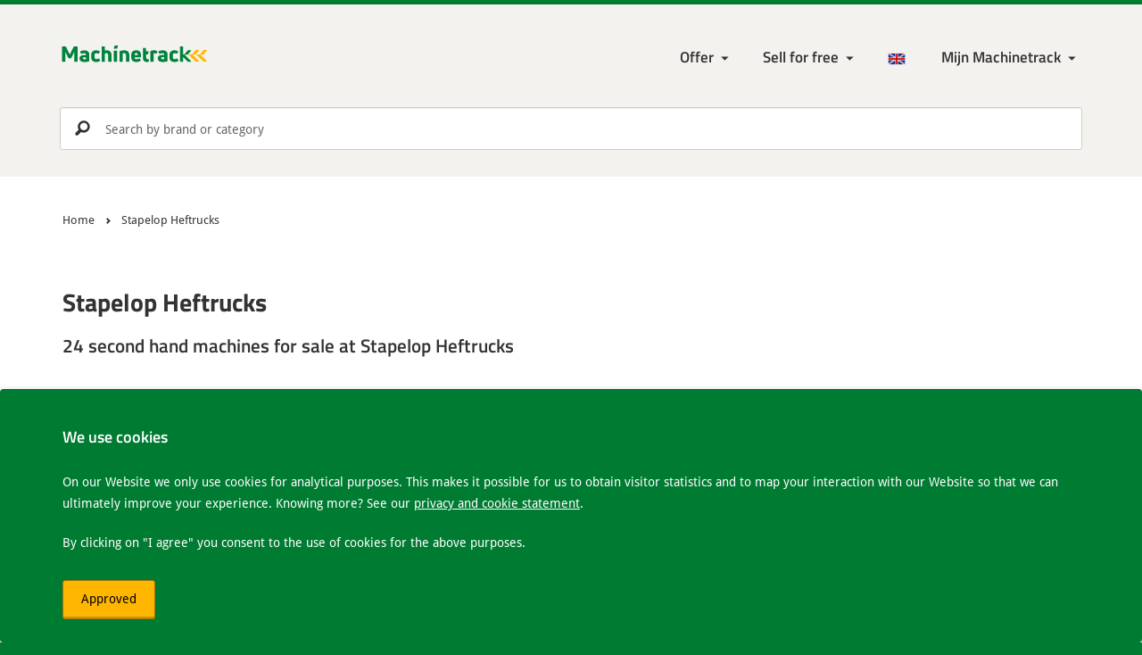

--- FILE ---
content_type: text/html; charset=UTF-8
request_url: https://www.machinetrack.eu/en/seller/stapelop-heftrucks
body_size: 13685
content:

<!DOCTYPE html>
<html lang="en-GB">
<head>

    <meta http-equiv="Content-Type" content="text/html; charset=UTF-8">

    <meta http-equiv="X-UA-Compatible" content="IE=edge">
    <meta name="viewport" content="width=device-width, initial-scale=1.0">

    <title>            Stapelop Heftrucks
     | Machinetrack</title>

    <meta http-equiv="content-language" content="en-GB" />

    <link rel="alternate" href="https://www.machinetrack.nl/nl/verkoper/stapelop-heftrucks" hreflang="nl-NL" />
    <link rel="alternate" href="https://www.machinetrack.be/nl/verkoper/stapelop-heftrucks" hreflang="nl-BE" />
    <link rel="alternate" href="https://www.machinetrack.co.uk/en/seller/stapelop-heftrucks" hreflang="en-GB" />
    <link rel="alternate" href="https://www.machinetrack.de/de/verkaufer/stapelop-heftrucks" hreflang="de-DE" />
    <link rel="alternate" href="https://www.machinetrack.eu/en/seller/stapelop-heftrucks" hreflang="x-default" />

    <link rel="canonical" href="https://www.machinetrack.eu/en/seller/stapelop-heftrucks" />

    <meta name="description" lang="en-GB" content="            Stapelop Heftrucks from Lettele in netherlands sells second-hand machines via the largest (free) machine marketplace.
    " />
    <meta name="keywords" lang="en-GB" content="" />
    <meta name="robots" content="index,follow" />

    <meta property="og:title" content="            Stapelop Heftrucks
    ">
    <meta property="og:site_name" content="Machinetrack">
    <meta property="og:url" content="https://www.machinetrack.eu/en/seller/stapelop-heftrucks">
    <meta property="og:description" content="            Stapelop Heftrucks from Lettele in netherlands sells second-hand machines via the largest (free) machine marketplace.
    ">
    <meta property="og:type" content="product.group">
    <meta property="og:image" content="http://www.machinetrack.eu/bundles/mtrmtcore/img/icon/maskable_icon.png?v=1.39">

    <meta name="mobile-web-app-capable" content="yes">
    <meta name="application-name" content="Machinetrack">
    <meta name="msapplication-tap-highlight" content="no">
    <meta name="apple-mobile-web-app-capable" content="yes">
    <meta name="apple-mobile-web-app-status-bar-style" content="black">
    <meta name="apple-mobile-web-app-title" content="Machinetrack">

    <meta name="theme-color" content="#00833e">

            <link rel="shortcut icon" href="/bundles/mtrmtcore/img/favicon.ico?v=1.39">

        <link rel="stylesheet" href="/bundles/mtrmtcore/css/base.min.css?v=1.39" />

        <link rel="manifest" href="/manifest.json">
        <link rel="apple-touch-icon" sizes="120x120" href="/bundles/mtrmtcore/img/icon/apple-touch-icon.png?v=1.39">
        <link rel="icon" type="image/png" sizes="32x32" href="/bundles/mtrmtcore/img/icon/favicon-32x32.png?v=1.39">
        <link rel="icon" type="image/png" sizes="16x16" href="/bundles/mtrmtcore/img/icon/favicon-16x16.png?v=1.39">
        <link rel="mask-icon" href="/bundles/mtrmtcore/img/icon/safari-pinned-tab.svg?v=1.39" color="#00833e">
    
</head>

<!-- Google tag (gtag.js) -->
<script async src="https://www.googletagmanager.com/gtag/js?id=G-VPG483MQFJ"></script>
<script>
    window.dataLayer = window.dataLayer || [];
    function gtag(){dataLayer.push(arguments);}
    gtag('js', new Date());

    gtag('config', 'G-VPG483MQFJ');
</script>

<body>

<!--[if lt IE 8]>
<p class="browserupgrade">You are using an <strong>outdated</strong> browser. Please <a href="http://browsehappy.com/">upgrade your browser</a> to improve your experience.</p>
<![endif]-->

<header>

    <div class="container">

        <!-- Start navigation -->
        <nav class="navbar" role="navigation">

            <div class="navbar-header">
                <a class="logo" href="/en">
                    <img src="/bundles/mtrmtcore/img/logo/machinetrack_logo-min.svg?v=1.39" alt="Machinetrack" />
                </a>
            </div>

            <div class="navbar-nav">

                <div class="navbar-menu">

                    <ul class="navbar-menu--main">

                        <li class="close" data-icon="i" aria-label="Close"></li>

                        <li class="login-link">
                            <a href="/en/login">Inloggen</a>
                        </li>

                        
                            <li class="dropdown menu-large"><a href="#" class="dropdown-toggle" data-toggle="dropdown">Offer</a>
                                <ul class="dropdown-menu megamenu">
                                    <li>
                                        <ul id="maincat">
                                                                                            <li>
                                                    <a href="#" id="1" name="/en/used/construction-machinery" onclick="return false;" class="mainLink">
                                                        Construction machinery <small>16588</small>
                                                    </a>
                                                </li>
                                                                                            <li>
                                                    <a href="#" id="2" name="/en/used/agricultural-machinery" onclick="return false;" class="mainLink">
                                                        Agricultural machinery <small>10362</small>
                                                    </a>
                                                </li>
                                                                                            <li>
                                                    <a href="#" id="3" name="/en/used/transport" onclick="return false;" class="mainLink">
                                                        Transport <small>25166</small>
                                                    </a>
                                                </li>
                                                                                            <li>
                                                    <a href="#" id="4" name="/en/used/internal-logistics" onclick="return false;" class="mainLink">
                                                        Internal logistics <small>7626</small>
                                                    </a>
                                                </li>
                                                                                            <li>
                                                    <a href="#" id="5" name="/en/used/garden-park-forestry" onclick="return false;" class="mainLink">
                                                        Garden, Park &amp; Forestry <small>4887</small>
                                                    </a>
                                                </li>
                                                                                            <li>
                                                    <a href="#" id="583" name="/en/used/attachments" onclick="return false;" class="mainLink">
                                                        Attachments <small>8149</small>
                                                    </a>
                                                </li>
                                                                                            <li>
                                                    <a href="#" id="584" name="/en/used/parts" onclick="return false;" class="mainLink">
                                                        Parts <small>35378</small>
                                                    </a>
                                                </li>
                                                                                            <li>
                                                    <a href="#" id="84" name="/en/used/metalworking-machinery" onclick="return false;" class="mainLink">
                                                        Metalworking machinery <small>338</small>
                                                    </a>
                                                </li>
                                                                                            <li>
                                                    <a href="#" id="86" name="/en/used/woodworking" onclick="return false;" class="mainLink">
                                                        Woodworking <small>341</small>
                                                    </a>
                                                </li>
                                                                                            <li>
                                                    <a href="#" id="6" name="/en/used/remaining" onclick="return false;" class="mainLink">
                                                        Remaining <small>5437</small>
                                                    </a>
                                                </li>
                                                                                    </ul>
                                    </li>
                                    <li>
                                        <ul id="subcat"></ul>
                                    </li>
                                </ul>
                            </li>

                            <li class="dropdown"><a href="/en/advertise" class="dropdown-toggle" data-toggle="dropdown" aria-haspopup="true" aria-expanded="false">Sell for free</a>
                                <ul class="dropdown-menu">
                                    <li><a href=/en/advertise>Advertise on Machinetrack</a></li>
                                    <li><a href="/en/advertise/subscribe">Subscribe</a></li>
                                    <li><a href=/en/advertise/import-stock>Import inventory</a></li>
                                    <li><a href=/en/advertise/export-stock>Export inventory</a></li>
                                    <li><a href="/en/advertise/export-to-marktplaats">Export to Marktplaats.nl</a></li>
                                    <li><a href="/en/advertise/export-to-own-website">Export to your own website</a></li>
                                    <li><a href="/en/advertise/new-own-website">New own website</a></li>
                                </ul>
                            </li>

                        
                        
                            <li class="language-menu dropdown"><a href="/en"><img src="/bundles/mtrmtcore/img/flags/EN.png?v=1.39" alt="en" /></a>
                                <ul class="dropdown-menu language-menu-list">
                                    <li><a href="/nl/verkoper/stapelop-heftrucks"><img src="/bundles/mtrmtcore/img/flags/NL.png?v=1.39" class="flags" alt="nl" /> Nederlands</a></li>                                                                        <li><a href="/de/verkaufer/stapelop-heftrucks"><img src="/bundles/mtrmtcore/img/flags/DE.png?v=1.39" class="flags" alt="de" /> Deutsch</a></li>                                </ul>
                            </li>

                            <li class="account-login dropdown">

                                <a href="/en/login" class="dropdown-toggle" data-toggle="dropdown" aria-haspopup="true" aria-expanded="false" aria-label="My Machinetrack Machinetrack"></a>

                                <ul class="dropdown-menu">
                                    <li>
                                        <div class="dropdown-login">

                                            <form action="/en/login" method="post" novalidate="novalidate">

                                                <div class="form-group">
                                                    <label for="username" class="control-label">Username or email address:</label>
                                                    <input type="text" id="username" name="_username" class="form-control" placeholder="Username or email address" />
                                                </div>

                                                <div class="form-group">
                                                    <label for="password" class="control-label">Password:</label>
                                                    <input type="password" id="password" name="_password" class="form-control" placeholder="Password" />
                                                    <a href="/en/login/password-forgotten">Forgot Password</a>
                                                </div>

                                                <div class="form-group">
                                                    <div class="checkbox checkbox-inline">
                                                        <input type="checkbox" id="remember" name="remember" value="1">
                                                        <label for="remember">Remember login details</label>
                                                    </div>
                                                </div>

                                                <div class="form-group">
                                                    <button type="submit" id="logintype_save" class="btn btn-primary">Login</button>
                                                </div>

                                            </form>

                                        </div>

                                    </li>
                                    <li><a href="/en/advertise/subscribe">Request account</a></li>
                                </ul>
                            </li>

                        
                        
                    </ul>

                    <ul class="navbar-menu--generic">

                        <li class="favorite-menu hide">
                            <a href="/en/favorites" class="favorite-link active" data-icon="頩" data-count="0" title="Bewaar"></a>
                        </li>

                    </ul>

                    <a href="#" role="button" class="btn btn-warning btn-menu" title="Menu"></a>

                </div>

            </div>

        </nav>
        <!-- End navigation -->
    </div>

    
    
    
                <div class="search_container ">

        <div class="navbar-search">
            <form role="search" onclick="return false;">
                <input type="search" id="searchInput" name="search" class="form-control" aria-label="Search by brand or category" placeholder="Search by brand or category" autocomplete="off">
                <input type="submit" id="searchBtn" value="p">
            </form>
        </div>

        <button type="button" class="close" data-icon="i" aria-label="Close"></button>

        <div class="search-results"></div>
    
</div>

</header>

<main>

    
    <!-- Start breadcrumbs -->
    <section class="page-breadcrumb">

        <div class="container">

            <div class="breadcrumb">
                <div class="container">

                    <ul itemscope="" itemtype="http://schema.org/BreadcrumbList">

                        <li itemprop="itemListElement" itemscope itemtype="http://schema.org/ListItem">
                            <a itemprop="item" href="/en">
                                <span itemprop="name">Home</span>
                            </a>
                            <meta itemprop="position" content="1" />
                        </li>

                                                
                            <li itemprop="itemListElement" itemscope itemtype="http://schema.org/ListItem">
                                <a itemprop="item" href="/en/seller/stapelop-heftrucks">
                                    <span itemprop="name">Stapelop Heftrucks</span>
                                </a>
                                <meta itemprop="position" content="2" />
                            </li>

                                                    
                    </ul>

                </div>
            </div>

        </div>

    </section>
    <!-- End breadcrumbs -->


    <section class="row">

        <div class="container">

            


            <div class="col-md-12">

                
                <h1>Stapelop Heftrucks</h1>
                                    <h2>24 second hand machines for sale at Stapelop Heftrucks</h2>
                
                <div class="active-filters filterBtn">

                    
                    
                    
                    
                    
                    
                    
                    
                    
                    
                    
                    
                    
                    
                </div>
            </div>
        </div>

    </section>

    <section class="machine-list gray-background">

        <div class="container">

            <aside class="col-md-3">

                <button type="button" class="close" data-icon="i" aria-label="Close"></button>

                
                    <div class="dealer-address hidden-md-down">
                        <h3>Contact information</h3>
                        <address>
                            <span>Bathmenseweg 2</span>
                            <span>7434PV Lettele</span>
                                                        <span><img class="img-load" data-src="/bundles/mtrmtcore/img/flags/NL.png?v=1.39" alt="nl"/> Netherlands</span>
                            <br>
                            <ul>
                                <li itemprop="telephone"><a href="#" onclick="showTel(2452); return false;" data-icon="x" id="ShowPhoneNumber">+316107... view</a></li>                                                                                                                            </ul>
                        </address>
                    </div>

                
                
                                    <div id="brandFilter">
                        <label class="h3">Brand</label>
                        <div id="brandFilterPanel">
                            <div class="brandFilterResult">
                                                                                                                                                                                                                                                                                                                                                                                                                                                                                                                                                                                                                                                                                                                                                                                                                                                                                                                
                                                                                                    
                                                                                    <div class="checkbox">
                                                <input type="checkbox" id="brand53">
                                                <label for="brand53">Still</label><small class="cat-amount">4</small>
                                            </div>
                                                                                                                        
                                                                                                        
                                                                                    <div class="checkbox">
                                                <input type="checkbox" id="brand50">
                                                <label for="brand50">Linde</label><small class="cat-amount">3</small>
                                            </div>
                                                                                                                        
                                                                                                        
                                                                                    <div class="checkbox">
                                                <input type="checkbox" id="brand659">
                                                <label for="brand659">BT</label><small class="cat-amount">2</small>
                                            </div>
                                                                                                                        
                                                                                                        
                                                                                    <div class="checkbox">
                                                <input type="checkbox" id="brand74">
                                                <label for="brand74">Jungheinrich</label><small class="cat-amount">2</small>
                                            </div>
                                                                                                                        
                                                                                                        
                                                                                    <div class="checkbox">
                                                <input type="checkbox" id="brand725">
                                                <label for="brand725">Atlet</label><small class="cat-amount">1</small>
                                            </div>
                                                                                                                        
                                                                                                        
                                                                                    <div class="checkbox">
                                                <input type="checkbox" id="brand5">
                                                <label for="brand5">Caterpillar</label><small class="cat-amount">1</small>
                                            </div>
                                                                                                                        
                                                                                                        
                                                                                    <div class="checkbox">
                                                <input type="checkbox" id="brand261">
                                                <label for="brand261">Clark</label><small class="cat-amount">1</small>
                                            </div>
                                                                                                                        
                                                                                                        
                                                                                    <div class="checkbox">
                                                <input type="checkbox" id="brand723">
                                                <label for="brand723">Heli</label><small class="cat-amount">1</small>
                                            </div>
                                                                                                                            <button class="more-link">More</button>
                                            <div id="brandMoreResult" style="display: none;">
                                                                                
                                                                                                        
                                                                                    <div class="checkbox">
                                                <input type="checkbox" id="brand422">
                                                <label for="brand422">Mitsubishi</label><small class="cat-amount">1</small>
                                            </div>
                                                                                                                        
                                                                                                        
                                                                                    <div class="checkbox">
                                                <input type="checkbox" id="brand730">
                                                <label for="brand730">Rocla</label><small class="cat-amount">1</small>
                                            </div>
                                                                                                                        
                                                                                                        
                                                                                    <div class="checkbox">
                                                <input type="checkbox" id="brand250">
                                                <label for="brand250">Toyota</label><small class="cat-amount">1</small>
                                            </div>
                                                                                                                        
                                                                                                        
                                                                                    <div class="checkbox">
                                                <input type="checkbox" id="brand52">
                                                <label for="brand52">Yale</label><small class="cat-amount">1</small>
                                            </div>
                                                                                                                        
                                                                                                                                            <a class="less-link">Less</a>
                                    </div>
                                                            </div>
                        </div>
                    </div>
                
                
                
                <div class="filterBtn">

                    <div id="priceFilter" style="display: block;">
                        <label class="h3">Price: <span class="priceFilterResult"></span></label>
                        <div id="priceFilterSlider" class="noUi-target noUi-ltr noUi-horizontal"></div>
                    </div>

                    <div id="yearFilter" style="display: block;">
                        <label class="h3">Construction year: <span class="yearFilterResult"></span></label>
                        <div id="yearFilterSlider" class="noUi-target noUi-ltr noUi-horizontal"></div>
                    </div>

                    <div id="hoursFilter" style="display: block;">
                        <label class="h3">Workinghours: <span class="hoursFilterResult"></span></label>
                        <div id="hoursFilterSlider" class="noUi-target noUi-ltr noUi-horizontal"></div>
                    </div>

                    <div id="mileageFilter" style="display: block;">
                        <label class="h3">Mileage: <span class="mileageFilterResult"></span></label>
                        <div id="mileageFilterSlider" class="noUi-target noUi-ltr noUi-horizontal"></div>
                    </div>

                    <div id="weightFilter" style="display: block;">
                        <label class="h3">Weight: <span class="weightFilterResult"></span></label>
                        <div id="weightFilterSlider" class="noUi-target noUi-ltr noUi-horizontal"></div>
                    </div>

                    <div id="optionsFilter" style="display: block;">
                        <label class="h3">Options</label>
                        <div id="optionsFilterPanel">
                            <div class="optionsFilterResult"></div>
                        </div>
                        <div id="optionsSliderPanel">
                            <div class="optionsSliderResult"></div>
                        </div>
                    </div>

                    <div id="conditionFilter" style="display: block;">
                        <label class="h3">Condition</label>
                        <div id="conditionFilterPanel">
                            <div class="conditionFilterResult"></div>
                        </div>
                    </div>

                    <div id="countryFilter" style="display: block;">
                        <label class="h3">Country</label>
                        <div id="countryFilterPanel">
                            <div class="countryFilterResult"></div>
                        </div>
                    </div>

                </div>

            </aside>

            <div class="col-md-9 search-head">

                <button class="btn btn-warning btn-filter">Filter</button>

                
                                                                                    
                                                                                                    
                <div class="results">
                    <p>1 - 24 from 24 Results</p>
                </div>

                <div class="sort">
                    <label for="sortBy">Sort by</label>

                    <select id="sortBy" class="form-control">
                        <option value="position-desc">Relevance</option>
                        <option value="price-asc"">Price (low to high)</option>
                        <option value="price-desc"">Price (high to low)</option>
                        <option value="year-desc"">Year (new to old)</option>
                        <option value="year-asc"">Year (old to new)</option>
                        <option value="hours-asc"">Workinghours (low to high)</option>
                        <option value="hours-desc"">Workinghours (high to low)</option>
                        <option value="title-asc"">Title (A-Z)</option>
                        <option value="title-desc"">Title (Z-A)</option>
                        <option value="country-asc"">Country (A-Z)</option>
                        <option value="country-desc"">Country (Z-A)</option>
                    </select>

                </div>

                <!-- RESULTS -->
                <table class="table table-condensed" id="adList">

                    <tbody>

                        
                            <tr>
                                <td>

                                    <div class="row row-eq-height adList">

                                        
                                        <div class="col-sm-3 adImg">
                                            <a href="/en/2725467/internal-logistics/pallettrucks/stand-on-pallettrucks/yale-stapelaar-443-cm-met-slechts-43-uur-0035">
                                                                                                    <img data-src="https://media.machinetrack.nl/19545/image/medium/17688121851392.jpg" class="img-responsive img-load" alt="yale-stapelaar-443-cm-met-slechts-43-uur-0035">
                                                                                            </a>
                                        </div>

                                        <div class="col-sm-7 data">

                                            <div class="col-sm-12 dataInfo">
                                                <a href="/en/2725467/internal-logistics/pallettrucks/stand-on-pallettrucks/yale-stapelaar-443-cm-met-slechts-43-uur-0035"><h3>Yale Stapelaar 443 cm met slechts 43 uur!  (0035)</h3></a>

                                                                                                                                                                                                                                                                                                <p>2022</p>
                                                                                                    <span class="data-displayed-since">1 month ago</span>
                                                
                                            </div>

                                            <div class="col-sm-12 dataPrice">
                                                <span>
                                                                                                            &#8364;                                                        3.950
                                                                                                    </span>
                                            </div>

                                        </div>

                                        <div class="col-sm-4 dealer">

                                            <div class="col-sm-12 dealerInfo ">
                                                                                                    <h3><a href="/en/seller/stapelop-heftrucks">Stapelop Heftrucks</a></h3>
                                                                                                <p>Lettele</p>
                                                <p>
                                                    <img class="img-load" data-src="/bundles/mtrmtcore/img/flags/NL.png?v=1.39" alt="nl" />
                                                    Netherlands
                                                </p>
                                            </div>

                                        </div>
                                    </div>

                                </td>
                            </tr>

                        
                            <tr>
                                <td>

                                    <div class="row row-eq-height adList">

                                        
                                        <div class="col-sm-3 adImg">
                                            <a href="/en/2725464/internal-logistics/forklifts/forklift-electric/still-heftruck-r60-25l-accu-2021-0013">
                                                                                                    <img data-src="https://media.machinetrack.nl/19545/image/medium/17688114221540.jpg" class="img-responsive img-load" alt="still-heftruck-r60-25l-accu-2021-0013">
                                                                                            </a>
                                        </div>

                                        <div class="col-sm-7 data">

                                            <div class="col-sm-12 dataInfo">
                                                <a href="/en/2725464/internal-logistics/forklifts/forklift-electric/still-heftruck-r60-25l-accu-2021-0013"><h3>Still Heftruck R60-25L accu 2021  (0013)</h3></a>

                                                                                                                                                                                                                                                                                                
                                                                                                    <span class="data-displayed-since">1 month ago</span>
                                                
                                            </div>

                                            <div class="col-sm-12 dataPrice">
                                                <span>
                                                                                                            &#8364;                                                        4.750
                                                                                                    </span>
                                            </div>

                                        </div>

                                        <div class="col-sm-4 dealer">

                                            <div class="col-sm-12 dealerInfo ">
                                                                                                    <h3><a href="/en/seller/stapelop-heftrucks">Stapelop Heftrucks</a></h3>
                                                                                                <p>Lettele</p>
                                                <p>
                                                    <img class="img-load" data-src="/bundles/mtrmtcore/img/flags/NL.png?v=1.39" alt="nl" />
                                                    Netherlands
                                                </p>
                                            </div>

                                        </div>
                                    </div>

                                </td>
                            </tr>

                        
                            <tr>
                                <td>

                                    <div class="row row-eq-height adList">

                                        
                                        <div class="col-sm-3 adImg">
                                            <a href="/en/2690344/internal-logistics/pallettrucks/stand-on-pallettrucks/heli-stapelaar-vrijdragend-triplo,freelift-0057">
                                                                                                    <img data-src="https://media.machinetrack.nl/19545/image/medium/17666007891633.jpg" class="img-responsive img-load" alt="heli-stapelaar-vrijdragend-triplo,freelift-0057">
                                                                                            </a>
                                        </div>

                                        <div class="col-sm-7 data">

                                            <div class="col-sm-12 dataInfo">
                                                <a href="/en/2690344/internal-logistics/pallettrucks/stand-on-pallettrucks/heli-stapelaar-vrijdragend-triplo,freelift-0057"><h3>Heli Stapelaar vrijdragend triplo,freelift  (0057)</h3></a>

                                                                                                                                                                                                                                                                                                <p>2020</p>
                                                
                                            </div>

                                            <div class="col-sm-12 dataPrice">
                                                <span>
                                                                                                            &#8364;                                                        2.950
                                                                                                    </span>
                                            </div>

                                        </div>

                                        <div class="col-sm-4 dealer">

                                            <div class="col-sm-12 dealerInfo ">
                                                                                                    <h3><a href="/en/seller/stapelop-heftrucks">Stapelop Heftrucks</a></h3>
                                                                                                <p>Lettele</p>
                                                <p>
                                                    <img class="img-load" data-src="/bundles/mtrmtcore/img/flags/NL.png?v=1.39" alt="nl" />
                                                    Netherlands
                                                </p>
                                            </div>

                                        </div>
                                    </div>

                                </td>
                            </tr>

                        
                            <tr>
                                <td>

                                    <div class="row row-eq-height adList">

                                        
                                        <div class="col-sm-3 adImg">
                                            <a href="/en/2690341/internal-logistics/forklifts/forklift-electric/jungheinrich-heftruck-1.6-tons-triplo,-freelift,-sideshift-0056">
                                                                                                    <img data-src="https://media.machinetrack.nl/19545/image/medium/17666000421418.jpg" class="img-responsive img-load" alt="jungheinrich-heftruck-1.6-tons-triplo,-freelift,-sideshift-0056">
                                                                                            </a>
                                        </div>

                                        <div class="col-sm-7 data">

                                            <div class="col-sm-12 dataInfo">
                                                <a href="/en/2690341/internal-logistics/forklifts/forklift-electric/jungheinrich-heftruck-1.6-tons-triplo,-freelift,-sideshift-0056"><h3>Jungheinrich Heftruck 1.6 tons triplo, freelift, sideshift (0056)</h3></a>

                                                                                                                                                                                                                                                                                                <p>2015</p>
                                                
                                            </div>

                                            <div class="col-sm-12 dataPrice">
                                                <span>
                                                                                                            &#8364;                                                        6.750
                                                                                                    </span>
                                            </div>

                                        </div>

                                        <div class="col-sm-4 dealer">

                                            <div class="col-sm-12 dealerInfo ">
                                                                                                    <h3><a href="/en/seller/stapelop-heftrucks">Stapelop Heftrucks</a></h3>
                                                                                                <p>Lettele</p>
                                                <p>
                                                    <img class="img-load" data-src="/bundles/mtrmtcore/img/flags/NL.png?v=1.39" alt="nl" />
                                                    Netherlands
                                                </p>
                                            </div>

                                        </div>
                                    </div>

                                </td>
                            </tr>

                        
                            <tr>
                                <td>

                                    <div class="row row-eq-height adList">

                                        
                                        <div class="col-sm-3 adImg">
                                            <a href="/en/2690145/internal-logistics/remaining-interne-logistik/fronius-oplader-lithium-ion-linde-heftruck-80-volt-2-stuks-0055">
                                                                                                    <img data-src="https://media.machinetrack.nl/19545/image/medium/17665741491266.jpg" class="img-responsive img-load" alt="fronius-oplader-lithium-ion-linde-heftruck-80-volt-2-stuks-0055">
                                                                                            </a>
                                        </div>

                                        <div class="col-sm-7 data">

                                            <div class="col-sm-12 dataInfo">
                                                <a href="/en/2690145/internal-logistics/remaining-interne-logistik/fronius-oplader-lithium-ion-linde-heftruck-80-volt-2-stuks-0055"><h3>Fronius Oplader Lithium ion Linde Heftruck 80 volt 2 stuks (0055)</h3></a>

                                                                                                                                                                                                                                                                                                <p>2022</p>
                                                
                                            </div>

                                            <div class="col-sm-12 dataPrice">
                                                <span>
                                                                                                            &#8364;                                                        1.250
                                                                                                    </span>
                                            </div>

                                        </div>

                                        <div class="col-sm-4 dealer">

                                            <div class="col-sm-12 dealerInfo ">
                                                                                                    <h3><a href="/en/seller/stapelop-heftrucks">Stapelop Heftrucks</a></h3>
                                                                                                <p>Lettele</p>
                                                <p>
                                                    <img class="img-load" data-src="/bundles/mtrmtcore/img/flags/NL.png?v=1.39" alt="nl" />
                                                    Netherlands
                                                </p>
                                            </div>

                                        </div>
                                    </div>

                                </td>
                            </tr>

                        
                            <tr>
                                <td>

                                    <div class="row row-eq-height adList">

                                        
                                        <div class="col-sm-3 adImg">
                                            <a href="/en/2690131/attachments/remaining-detachable/fem-2-tapijtdoorn-aanbouwdeel,-tapijt-rol-3-stuks-0053">
                                                                                                    <img data-src="https://media.machinetrack.nl/19545/image/medium/17665735011117.jpg" class="img-responsive img-load" alt="fem-2-tapijtdoorn-aanbouwdeel,-tapijt-rol-3-stuks-0053">
                                                                                            </a>
                                        </div>

                                        <div class="col-sm-7 data">

                                            <div class="col-sm-12 dataInfo">
                                                <a href="/en/2690131/attachments/remaining-detachable/fem-2-tapijtdoorn-aanbouwdeel,-tapijt-rol-3-stuks-0053"><h3>FEM 2 Tapijtdoorn aanbouwdeel, tapijt rol 3 stuks (0053)</h3></a>

                                                                                                                                                                                                                                                                                                
                                                
                                            </div>

                                            <div class="col-sm-12 dataPrice">
                                                <span>
                                                                                                            &#8364;                                                        500
                                                                                                    </span>
                                            </div>

                                        </div>

                                        <div class="col-sm-4 dealer">

                                            <div class="col-sm-12 dealerInfo ">
                                                                                                    <h3><a href="/en/seller/stapelop-heftrucks">Stapelop Heftrucks</a></h3>
                                                                                                <p>Lettele</p>
                                                <p>
                                                    <img class="img-load" data-src="/bundles/mtrmtcore/img/flags/NL.png?v=1.39" alt="nl" />
                                                    Netherlands
                                                </p>
                                            </div>

                                        </div>
                                    </div>

                                </td>
                            </tr>

                        
                            <tr>
                                <td>

                                    <div class="row row-eq-height adList">

                                        
                                        <div class="col-sm-3 adImg">
                                            <a href="/en/2690125/internal-logistics/forklifts/forklift-electric/mitsubishi-heftruck-compacte-truck-met-freelift,-sideshift-0052">
                                                                                                    <img data-src="https://media.machinetrack.nl/19545/image/medium/17665725501662.jpg" class="img-responsive img-load" alt="mitsubishi-heftruck-compacte-truck-met-freelift,-sideshift-0052">
                                                                                            </a>
                                        </div>

                                        <div class="col-sm-7 data">

                                            <div class="col-sm-12 dataInfo">
                                                <a href="/en/2690125/internal-logistics/forklifts/forklift-electric/mitsubishi-heftruck-compacte-truck-met-freelift,-sideshift-0052"><h3>Mitsubishi Heftruck compacte truck met freelift, sideshift  (0052)</h3></a>

                                                                                                                                                                                                                                                                                                
                                                
                                            </div>

                                            <div class="col-sm-12 dataPrice">
                                                <span>
                                                                                                            &#8364;                                                        2.000
                                                                                                    </span>
                                            </div>

                                        </div>

                                        <div class="col-sm-4 dealer">

                                            <div class="col-sm-12 dealerInfo ">
                                                                                                    <h3><a href="/en/seller/stapelop-heftrucks">Stapelop Heftrucks</a></h3>
                                                                                                <p>Lettele</p>
                                                <p>
                                                    <img class="img-load" data-src="/bundles/mtrmtcore/img/flags/NL.png?v=1.39" alt="nl" />
                                                    Netherlands
                                                </p>
                                            </div>

                                        </div>
                                    </div>

                                </td>
                            </tr>

                        
                            <tr>
                                <td>

                                    <div class="row row-eq-height adList">

                                        
                                        <div class="col-sm-3 adImg">
                                            <a href="/en/2690118/internal-logistics/pallettrucks/stand-on-pallettrucks/ep-stapelaar-nieuw-330-cm-0051">
                                                                                                    <img data-src="https://media.machinetrack.nl/19545/image/medium/17665720391845.jpg" class="img-responsive img-load" alt="ep-stapelaar-nieuw-330-cm-0051">
                                                                                            </a>
                                        </div>

                                        <div class="col-sm-7 data">

                                            <div class="col-sm-12 dataInfo">
                                                <a href="/en/2690118/internal-logistics/pallettrucks/stand-on-pallettrucks/ep-stapelaar-nieuw-330-cm-0051"><h3>Ep Stapelaar nieuw!  330 cm (0051)</h3></a>

                                                                                                                                                                                                                                                                                                <p>2025</p>
                                                
                                            </div>

                                            <div class="col-sm-12 dataPrice">
                                                <span>
                                                                                                            &#8364;                                                        1.900
                                                                                                    </span>
                                            </div>

                                        </div>

                                        <div class="col-sm-4 dealer">

                                            <div class="col-sm-12 dealerInfo ">
                                                                                                    <h3><a href="/en/seller/stapelop-heftrucks">Stapelop Heftrucks</a></h3>
                                                                                                <p>Lettele</p>
                                                <p>
                                                    <img class="img-load" data-src="/bundles/mtrmtcore/img/flags/NL.png?v=1.39" alt="nl" />
                                                    Netherlands
                                                </p>
                                            </div>

                                        </div>
                                    </div>

                                </td>
                            </tr>

                        
                            <tr>
                                <td>

                                    <div class="row row-eq-height adList">

                                        
                                        <div class="col-sm-3 adImg">
                                            <a href="/en/2683192/internal-logistics/order-pickers/high-lift-order-picker/linde-orderpicker--orderverzameltruck-0016">
                                                                                                    <img data-src="https://media.machinetrack.nl/19545/image/medium/17661563811157.jpg" class="img-responsive img-load" alt="linde-orderpicker--orderverzameltruck-0016">
                                                                                            </a>
                                        </div>

                                        <div class="col-sm-7 data">

                                            <div class="col-sm-12 dataInfo">
                                                <a href="/en/2683192/internal-logistics/order-pickers/high-lift-order-picker/linde-orderpicker--orderverzameltruck-0016"><h3>Linde Orderpicker/ Orderverzameltruck (0016)</h3></a>

                                                                                                                                                                                                                                                                                                <p>2019</p>
                                                
                                            </div>

                                            <div class="col-sm-12 dataPrice">
                                                <span>
                                                                                                            &#8364;                                                        1.750
                                                                                                    </span>
                                            </div>

                                        </div>

                                        <div class="col-sm-4 dealer">

                                            <div class="col-sm-12 dealerInfo ">
                                                                                                    <h3><a href="/en/seller/stapelop-heftrucks">Stapelop Heftrucks</a></h3>
                                                                                                <p>Lettele</p>
                                                <p>
                                                    <img class="img-load" data-src="/bundles/mtrmtcore/img/flags/NL.png?v=1.39" alt="nl" />
                                                    Netherlands
                                                </p>
                                            </div>

                                        </div>
                                    </div>

                                </td>
                            </tr>

                        
                            <tr>
                                <td>

                                    <div class="row row-eq-height adList">

                                        
                                        <div class="col-sm-3 adImg">
                                            <a href="/en/2667316/internal-logistics/forklifts/forklift-electric/still-heftruck-2500-kilo-triplo-freelift-0047">
                                                                                                    <img data-src="https://media.machinetrack.nl/19545/image/medium/17652068941815.jpg" class="img-responsive img-load" alt="still-heftruck-2500-kilo-triplo-freelift-0047">
                                                                                            </a>
                                        </div>

                                        <div class="col-sm-7 data">

                                            <div class="col-sm-12 dataInfo">
                                                <a href="/en/2667316/internal-logistics/forklifts/forklift-electric/still-heftruck-2500-kilo-triplo-freelift-0047"><h3>Still Heftruck 2500 kilo triplo freelift (0047)</h3></a>

                                                                                                                                                                                                                                                                                                
                                                
                                            </div>

                                            <div class="col-sm-12 dataPrice">
                                                <span>
                                                                                                            &#8364;                                                        2.750
                                                                                                    </span>
                                            </div>

                                        </div>

                                        <div class="col-sm-4 dealer">

                                            <div class="col-sm-12 dealerInfo ">
                                                                                                    <h3><a href="/en/seller/stapelop-heftrucks">Stapelop Heftrucks</a></h3>
                                                                                                <p>Lettele</p>
                                                <p>
                                                    <img class="img-load" data-src="/bundles/mtrmtcore/img/flags/NL.png?v=1.39" alt="nl" />
                                                    Netherlands
                                                </p>
                                            </div>

                                        </div>
                                    </div>

                                </td>
                            </tr>

                        
                            <tr>
                                <td>

                                    <div class="row row-eq-height adList">

                                        
                                        <div class="col-sm-3 adImg">
                                            <a href="/en/2667314/internal-logistics/pallettrucks/manual-palletwagons/clark-palletwagen-2024-0048">
                                                                                                    <img data-src="https://media.machinetrack.nl/19545/image/medium/17652063861803.jpg" class="img-responsive img-load" alt="clark-palletwagen-2024-0048">
                                                                                            </a>
                                        </div>

                                        <div class="col-sm-7 data">

                                            <div class="col-sm-12 dataInfo">
                                                <a href="/en/2667314/internal-logistics/pallettrucks/manual-palletwagons/clark-palletwagen-2024-0048"><h3>Clark Palletwagen 2024 (0048)</h3></a>

                                                                                                                                                                                                                                                                                                
                                                
                                            </div>

                                            <div class="col-sm-12 dataPrice">
                                                <span>
                                                                                                            &#8364;                                                        195
                                                                                                    </span>
                                            </div>

                                        </div>

                                        <div class="col-sm-4 dealer">

                                            <div class="col-sm-12 dealerInfo ">
                                                                                                    <h3><a href="/en/seller/stapelop-heftrucks">Stapelop Heftrucks</a></h3>
                                                                                                <p>Lettele</p>
                                                <p>
                                                    <img class="img-load" data-src="/bundles/mtrmtcore/img/flags/NL.png?v=1.39" alt="nl" />
                                                    Netherlands
                                                </p>
                                            </div>

                                        </div>
                                    </div>

                                </td>
                            </tr>

                        
                            <tr>
                                <td>

                                    <div class="row row-eq-height adList">

                                        
                                        <div class="col-sm-3 adImg">
                                            <a href="/en/2667301/internal-logistics/pallettrucks/stand-on-pallettrucks/caterpillar-stapelaar-dobbelstock-0036">
                                                                                                    <img data-src="https://media.machinetrack.nl/19545/image/medium/17652055301188.jpg" class="img-responsive img-load" alt="caterpillar-stapelaar-dobbelstock-0036">
                                                                                            </a>
                                        </div>

                                        <div class="col-sm-7 data">

                                            <div class="col-sm-12 dataInfo">
                                                <a href="/en/2667301/internal-logistics/pallettrucks/stand-on-pallettrucks/caterpillar-stapelaar-dobbelstock-0036"><h3>Caterpillar Stapelaar dobbelstock (0036)</h3></a>

                                                                                                                                                                                                                                                                                                <p>2002</p>
                                                
                                            </div>

                                            <div class="col-sm-12 dataPrice">
                                                <span>
                                                                                                            &#8364;                                                        999
                                                                                                    </span>
                                            </div>

                                        </div>

                                        <div class="col-sm-4 dealer">

                                            <div class="col-sm-12 dealerInfo ">
                                                                                                    <h3><a href="/en/seller/stapelop-heftrucks">Stapelop Heftrucks</a></h3>
                                                                                                <p>Lettele</p>
                                                <p>
                                                    <img class="img-load" data-src="/bundles/mtrmtcore/img/flags/NL.png?v=1.39" alt="nl" />
                                                    Netherlands
                                                </p>
                                            </div>

                                        </div>
                                    </div>

                                </td>
                            </tr>

                        
                            <tr>
                                <td>

                                    <div class="row row-eq-height adList">

                                        
                                        <div class="col-sm-3 adImg">
                                            <a href="/en/2667165/internal-logistics/pallettrucks/stand-on-pallettrucks/rocla-stapelaar-triplo-met-accu-2023-en-slechts-1127-uur-0027">
                                                                                                    <img data-src="https://media.machinetrack.nl/19545/image/medium/17651896511498.jpg" class="img-responsive img-load" alt="rocla-stapelaar-triplo-met-accu-2023-en-slechts-1127-uur-0027">
                                                                                            </a>
                                        </div>

                                        <div class="col-sm-7 data">

                                            <div class="col-sm-12 dataInfo">
                                                <a href="/en/2667165/internal-logistics/pallettrucks/stand-on-pallettrucks/rocla-stapelaar-triplo-met-accu-2023-en-slechts-1127-uur-0027"><h3>Rocla Stapelaar triplo met accu 2023 en slechts 1127 uur! (0027)</h3></a>

                                                                                                                                                                                                                                                                                                
                                                
                                            </div>

                                            <div class="col-sm-12 dataPrice">
                                                <span>
                                                                                                            &#8364;                                                        2.250
                                                                                                    </span>
                                            </div>

                                        </div>

                                        <div class="col-sm-4 dealer">

                                            <div class="col-sm-12 dealerInfo ">
                                                                                                    <h3><a href="/en/seller/stapelop-heftrucks">Stapelop Heftrucks</a></h3>
                                                                                                <p>Lettele</p>
                                                <p>
                                                    <img class="img-load" data-src="/bundles/mtrmtcore/img/flags/NL.png?v=1.39" alt="nl" />
                                                    Netherlands
                                                </p>
                                            </div>

                                        </div>
                                    </div>

                                </td>
                            </tr>

                        
                            <tr>
                                <td>

                                    <div class="row row-eq-height adList">

                                        
                                        <div class="col-sm-3 adImg">
                                            <a href="/en/2658838/internal-logistics/reach-trucks/bt-reachtruck-met-slechts-2205-uur-0015">
                                                                                                    <img data-src="https://media.machinetrack.nl/19545/image/medium/17646811551706.jpg" class="img-responsive img-load" alt="bt-reachtruck-met-slechts-2205-uur-0015">
                                                                                            </a>
                                        </div>

                                        <div class="col-sm-7 data">

                                            <div class="col-sm-12 dataInfo">
                                                <a href="/en/2658838/internal-logistics/reach-trucks/bt-reachtruck-met-slechts-2205-uur-0015"><h3>BT Reachtruck met slechts 2205 uur (0015)</h3></a>

                                                                                                                                                                                                                                                                                                <p>2004</p>
                                                
                                            </div>

                                            <div class="col-sm-12 dataPrice">
                                                <span>
                                                                                                            &#8364;                                                        2.450
                                                                                                    </span>
                                            </div>

                                        </div>

                                        <div class="col-sm-4 dealer">

                                            <div class="col-sm-12 dealerInfo ">
                                                                                                    <h3><a href="/en/seller/stapelop-heftrucks">Stapelop Heftrucks</a></h3>
                                                                                                <p>Lettele</p>
                                                <p>
                                                    <img class="img-load" data-src="/bundles/mtrmtcore/img/flags/NL.png?v=1.39" alt="nl" />
                                                    Netherlands
                                                </p>
                                            </div>

                                        </div>
                                    </div>

                                </td>
                            </tr>

                        
                            <tr>
                                <td>

                                    <div class="row row-eq-height adList">

                                        
                                        <div class="col-sm-3 adImg">
                                            <a href="/en/2658822/internal-logistics/pallettrucks/stand-on-pallettrucks/bt-stapelaar-75-cm-0044">
                                                                                                    <img data-src="https://media.machinetrack.nl/19545/image/medium/17646806181862.jpg" class="img-responsive img-load" alt="bt-stapelaar-75-cm-0044">
                                                                                            </a>
                                        </div>

                                        <div class="col-sm-7 data">

                                            <div class="col-sm-12 dataInfo">
                                                <a href="/en/2658822/internal-logistics/pallettrucks/stand-on-pallettrucks/bt-stapelaar-75-cm-0044"><h3>BT Stapelaar 75 cm (0044)</h3></a>

                                                                                                                                                                                                                                                                                                <p>2009</p>
                                                
                                            </div>

                                            <div class="col-sm-12 dataPrice">
                                                <span>
                                                                                                            &#8364;                                                        1.250
                                                                                                    </span>
                                            </div>

                                        </div>

                                        <div class="col-sm-4 dealer">

                                            <div class="col-sm-12 dealerInfo ">
                                                                                                    <h3><a href="/en/seller/stapelop-heftrucks">Stapelop Heftrucks</a></h3>
                                                                                                <p>Lettele</p>
                                                <p>
                                                    <img class="img-load" data-src="/bundles/mtrmtcore/img/flags/NL.png?v=1.39" alt="nl" />
                                                    Netherlands
                                                </p>
                                            </div>

                                        </div>
                                    </div>

                                </td>
                            </tr>

                        
                            <tr>
                                <td>

                                    <div class="row row-eq-height adList">

                                        
                                        <div class="col-sm-3 adImg">
                                            <a href="/en/2631571/internal-logistics/pallettrucks/stand-on-pallettrucks/atlet-stapelaar-compaste-299-cm-0038">
                                                                                                    <img data-src="https://media.machinetrack.nl/19545/image/medium/17631106321211.jpg" class="img-responsive img-load" alt="atlet-stapelaar-compaste-299-cm-0038">
                                                                                            </a>
                                        </div>

                                        <div class="col-sm-7 data">

                                            <div class="col-sm-12 dataInfo">
                                                <a href="/en/2631571/internal-logistics/pallettrucks/stand-on-pallettrucks/atlet-stapelaar-compaste-299-cm-0038"><h3>Atlet Stapelaar compaste 299 cm  (0038)</h3></a>

                                                                                                                                                                                                                                                                                                <p>2016</p>
                                                
                                            </div>

                                            <div class="col-sm-12 dataPrice">
                                                <span>
                                                                                                            &#8364;                                                        1.450
                                                                                                    </span>
                                            </div>

                                        </div>

                                        <div class="col-sm-4 dealer">

                                            <div class="col-sm-12 dealerInfo ">
                                                                                                    <h3><a href="/en/seller/stapelop-heftrucks">Stapelop Heftrucks</a></h3>
                                                                                                <p>Lettele</p>
                                                <p>
                                                    <img class="img-load" data-src="/bundles/mtrmtcore/img/flags/NL.png?v=1.39" alt="nl" />
                                                    Netherlands
                                                </p>
                                            </div>

                                        </div>
                                    </div>

                                </td>
                            </tr>

                        
                            <tr>
                                <td>

                                    <div class="row row-eq-height adList">

                                        
                                        <div class="col-sm-3 adImg">
                                            <a href="/en/2627619/internal-logistics/pallettrucks/stand-on-pallettrucks/linde-stapelaar-447-cm-triplo,-bj-2015-technisch-in-nieuwstaat-0032">
                                                                                                    <img data-src="https://media.machinetrack.nl/19545/image/medium/17629468481136.jpg" class="img-responsive img-load" alt="linde-stapelaar-447-cm-triplo,-bj-2015-technisch-in-nieuwstaat-0032">
                                                                                            </a>
                                        </div>

                                        <div class="col-sm-7 data">

                                            <div class="col-sm-12 dataInfo">
                                                <a href="/en/2627619/internal-logistics/pallettrucks/stand-on-pallettrucks/linde-stapelaar-447-cm-triplo,-bj-2015-technisch-in-nieuwstaat-0032"><h3>Linde Stapelaar 447 cm triplo, bj 2015 technisch in nieuwstaat! (0032)</h3></a>

                                                                                                                                                                                                                                                                                                
                                                
                                            </div>

                                            <div class="col-sm-12 dataPrice">
                                                <span>
                                                                                                            &#8364;                                                        3.750
                                                                                                    </span>
                                            </div>

                                        </div>

                                        <div class="col-sm-4 dealer">

                                            <div class="col-sm-12 dealerInfo ">
                                                                                                    <h3><a href="/en/seller/stapelop-heftrucks">Stapelop Heftrucks</a></h3>
                                                                                                <p>Lettele</p>
                                                <p>
                                                    <img class="img-load" data-src="/bundles/mtrmtcore/img/flags/NL.png?v=1.39" alt="nl" />
                                                    Netherlands
                                                </p>
                                            </div>

                                        </div>
                                    </div>

                                </td>
                            </tr>

                        
                            <tr>
                                <td>

                                    <div class="row row-eq-height adList">

                                        
                                        <div class="col-sm-3 adImg">
                                            <a href="/en/2627612/internal-logistics/pallettrucks/stand-on-pallettrucks/toyota-stapelaar-palletwagen-2019-met-slechts-440-uurtjes-in-nieuwstaat-0028">
                                                                                                    <img data-src="https://media.machinetrack.nl/19545/image/medium/17629461381250.jpg" class="img-responsive img-load" alt="toyota-stapelaar-palletwagen-2019-met-slechts-440-uurtjes-in-nieuwstaat-0028">
                                                                                            </a>
                                        </div>

                                        <div class="col-sm-7 data">

                                            <div class="col-sm-12 dataInfo">
                                                <a href="/en/2627612/internal-logistics/pallettrucks/stand-on-pallettrucks/toyota-stapelaar-palletwagen-2019-met-slechts-440-uurtjes-in-nieuwstaat-0028"><h3>Toyota Stapelaar/palletwagen 2019 met slechts 440 uurtjes! in nieuwstaat (0028)</h3></a>

                                                                                                                                                                                                                                                                                                <p>2019</p>
                                                
                                            </div>

                                            <div class="col-sm-12 dataPrice">
                                                <span>
                                                                                                            &#8364;                                                        1.999
                                                                                                    </span>
                                            </div>

                                        </div>

                                        <div class="col-sm-4 dealer">

                                            <div class="col-sm-12 dealerInfo ">
                                                                                                    <h3><a href="/en/seller/stapelop-heftrucks">Stapelop Heftrucks</a></h3>
                                                                                                <p>Lettele</p>
                                                <p>
                                                    <img class="img-load" data-src="/bundles/mtrmtcore/img/flags/NL.png?v=1.39" alt="nl" />
                                                    Netherlands
                                                </p>
                                            </div>

                                        </div>
                                    </div>

                                </td>
                            </tr>

                        
                            <tr>
                                <td>

                                    <div class="row row-eq-height adList">

                                        
                                        <div class="col-sm-3 adImg">
                                            <a href="/en/2627597/internal-logistics/pallettrucks/stand-on-pallettrucks/linde-stapelaar-l10-303-cm-bj-2020-met-slechts-1450-uurtjes-0018">
                                                                                                    <img data-src="https://media.machinetrack.nl/19545/image/medium/17629445161341.jpg" class="img-responsive img-load" alt="linde-stapelaar-l10-303-cm-bj-2020-met-slechts-1450-uurtjes-0018">
                                                                                            </a>
                                        </div>

                                        <div class="col-sm-7 data">

                                            <div class="col-sm-12 dataInfo">
                                                <a href="/en/2627597/internal-logistics/pallettrucks/stand-on-pallettrucks/linde-stapelaar-l10-303-cm-bj-2020-met-slechts-1450-uurtjes-0018"><h3>Linde Stapelaar L10 303 cm bj 2020 met slechts 1450 uurtjes! (0018)</h3></a>

                                                                                                                                                                                                                                                                                                
                                                
                                            </div>

                                            <div class="col-sm-12 dataPrice">
                                                <span>
                                                                                                            &#8364;                                                        2.450
                                                                                                    </span>
                                            </div>

                                        </div>

                                        <div class="col-sm-4 dealer">

                                            <div class="col-sm-12 dealerInfo ">
                                                                                                    <h3><a href="/en/seller/stapelop-heftrucks">Stapelop Heftrucks</a></h3>
                                                                                                <p>Lettele</p>
                                                <p>
                                                    <img class="img-load" data-src="/bundles/mtrmtcore/img/flags/NL.png?v=1.39" alt="nl" />
                                                    Netherlands
                                                </p>
                                            </div>

                                        </div>
                                    </div>

                                </td>
                            </tr>

                        
                            <tr>
                                <td>

                                    <div class="row row-eq-height adList">

                                        
                                        <div class="col-sm-3 adImg">
                                            <a href="/en/2627594/attachments/bale-clamp/bolzani-kaup-fem-4-of-3-roterende-rollenklem--vatenklem-0001-0037">
                                                                                                    <img data-src="/bundles/mtrmtcore/img/no_image.png?v=1.39" class="img-responsive img-load" alt="no image">
                                                                                            </a>
                                        </div>

                                        <div class="col-sm-7 data">

                                            <div class="col-sm-12 dataInfo">
                                                <a href="/en/2627594/attachments/bale-clamp/bolzani-kaup-fem-4-of-3-roterende-rollenklem--vatenklem-0001-0037"><h3>Bolzani/Kaup Fem 4 of 3 roterende rollenklem/ vatenklem (0001/0037)</h3></a>

                                                                                                                                                                                                                                                                                                <p>2017</p>
                                                
                                            </div>

                                            <div class="col-sm-12 dataPrice">
                                                <span>
                                                                                                            &#8364;                                                        2.250
                                                                                                    </span>
                                            </div>

                                        </div>

                                        <div class="col-sm-4 dealer">

                                            <div class="col-sm-12 dealerInfo ">
                                                                                                    <h3><a href="/en/seller/stapelop-heftrucks">Stapelop Heftrucks</a></h3>
                                                                                                <p>Lettele</p>
                                                <p>
                                                    <img class="img-load" data-src="/bundles/mtrmtcore/img/flags/NL.png?v=1.39" alt="nl" />
                                                    Netherlands
                                                </p>
                                            </div>

                                        </div>
                                    </div>

                                </td>
                            </tr>

                        
                            <tr>
                                <td>

                                    <div class="row row-eq-height adList">

                                        
                                        <div class="col-sm-3 adImg">
                                            <a href="/en/2627579/internal-logistics/pallettrucks/stand-on-pallettrucks/jungheinrich-stapelaar-2019-vrijdragend-met-slechts-32-uur-als-nieuw-0013">
                                                                                                    <img data-src="https://media.machinetrack.nl/19545/image/medium/17629429711166.jpg" class="img-responsive img-load" alt="jungheinrich-stapelaar-2019-vrijdragend-met-slechts-32-uur-als-nieuw-0013">
                                                                                            </a>
                                        </div>

                                        <div class="col-sm-7 data">

                                            <div class="col-sm-12 dataInfo">
                                                <a href="/en/2627579/internal-logistics/pallettrucks/stand-on-pallettrucks/jungheinrich-stapelaar-2019-vrijdragend-met-slechts-32-uur-als-nieuw-0013"><h3>Jungheinrich Stapelaar 2019 Vrijdragend met slechts 32 uur als nieuw! (0013)</h3></a>

                                                                                                                                                                                                                                                                                                <p>2019</p>
                                                
                                            </div>

                                            <div class="col-sm-12 dataPrice">
                                                <span>
                                                                                                            &#8364;                                                        2.950
                                                                                                    </span>
                                            </div>

                                        </div>

                                        <div class="col-sm-4 dealer">

                                            <div class="col-sm-12 dealerInfo ">
                                                                                                    <h3><a href="/en/seller/stapelop-heftrucks">Stapelop Heftrucks</a></h3>
                                                                                                <p>Lettele</p>
                                                <p>
                                                    <img class="img-load" data-src="/bundles/mtrmtcore/img/flags/NL.png?v=1.39" alt="nl" />
                                                    Netherlands
                                                </p>
                                            </div>

                                        </div>
                                    </div>

                                </td>
                            </tr>

                        
                            <tr>
                                <td>

                                    <div class="row row-eq-height adList">

                                        
                                        <div class="col-sm-3 adImg">
                                            <a href="/en/2626450/internal-logistics/pallettrucks/stand-on-pallettrucks/still-palletwagen-2200-kg-met-510-uurtjes-0019">
                                                                                                    <img data-src="https://media.machinetrack.nl/19545/image/medium/17628916661182.jpg" class="img-responsive img-load" alt="still-palletwagen-2200-kg-met-510-uurtjes-0019">
                                                                                            </a>
                                        </div>

                                        <div class="col-sm-7 data">

                                            <div class="col-sm-12 dataInfo">
                                                <a href="/en/2626450/internal-logistics/pallettrucks/stand-on-pallettrucks/still-palletwagen-2200-kg-met-510-uurtjes-0019"><h3>Still Palletwagen 2200 kg met 510 uurtjes! (0019)</h3></a>

                                                                                                                                                                                                                                                                                                
                                                
                                            </div>

                                            <div class="col-sm-12 dataPrice">
                                                <span>
                                                                                                            &#8364;                                                        1.450
                                                                                                    </span>
                                            </div>

                                        </div>

                                        <div class="col-sm-4 dealer">

                                            <div class="col-sm-12 dealerInfo ">
                                                                                                    <h3><a href="/en/seller/stapelop-heftrucks">Stapelop Heftrucks</a></h3>
                                                                                                <p>Lettele</p>
                                                <p>
                                                    <img class="img-load" data-src="/bundles/mtrmtcore/img/flags/NL.png?v=1.39" alt="nl" />
                                                    Netherlands
                                                </p>
                                            </div>

                                        </div>
                                    </div>

                                </td>
                            </tr>

                        
                            <tr>
                                <td>

                                    <div class="row row-eq-height adList">

                                        
                                        <div class="col-sm-3 adImg">
                                            <a href="/en/2445772/internal-logistics/electrotractor/still-electrotrekker-2-ton-met-prima-batterij-0021">
                                                                                                    <img data-src="https://media.machinetrack.nl/19545/image/medium/17520590291533.jpg" class="img-responsive img-load" alt="still-electrotrekker-2-ton-met-prima-batterij-0021">
                                                                                            </a>
                                        </div>

                                        <div class="col-sm-7 data">

                                            <div class="col-sm-12 dataInfo">
                                                <a href="/en/2445772/internal-logistics/electrotractor/still-electrotrekker-2-ton-met-prima-batterij-0021"><h3>Still Electrotrekker 2 ton met prima batterij (0021)</h3></a>

                                                                                                                                                                                                                                                                                                <p>2018</p>
                                                
                                            </div>

                                            <div class="col-sm-12 dataPrice">
                                                <span>
                                                                                                            &#8364;                                                        999
                                                                                                    </span>
                                            </div>

                                        </div>

                                        <div class="col-sm-4 dealer">

                                            <div class="col-sm-12 dealerInfo ">
                                                                                                    <h3><a href="/en/seller/stapelop-heftrucks">Stapelop Heftrucks</a></h3>
                                                                                                <p>Lettele</p>
                                                <p>
                                                    <img class="img-load" data-src="/bundles/mtrmtcore/img/flags/NL.png?v=1.39" alt="nl" />
                                                    Netherlands
                                                </p>
                                            </div>

                                        </div>
                                    </div>

                                </td>
                            </tr>

                        
                            <tr>
                                <td>

                                    <div class="row row-eq-height adList">

                                        
                                        <div class="col-sm-3 adImg">
                                            <a href="/en/1698647/attachments/remaining-detachable/sneeuwschuiver-tijdelijk-niet-op-voorraad-170-cm-met-lepelinsteek-voor-lepels-tot-max-12.5-breed">
                                                                                                    <img data-src="https://media.machinetrack.nl/19545/image/medium/17273479251312.jpg" class="img-responsive img-load" alt="sneeuwschuiver-tijdelijk-niet-op-voorraad-170-cm-met-lepelinsteek-voor-lepels-tot-max-12.5-breed">
                                                                                            </a>
                                        </div>

                                        <div class="col-sm-7 data">

                                            <div class="col-sm-12 dataInfo">
                                                <a href="/en/1698647/attachments/remaining-detachable/sneeuwschuiver-tijdelijk-niet-op-voorraad-170-cm-met-lepelinsteek-voor-lepels-tot-max-12.5-breed"><h3>Sneeuwschuiver (Tijdelijk niet op voorraad) 170 cm met lepelinsteek voor lepels tot max 12.5 breed</h3></a>

                                                                                                                                                                                                                                                                                                
                                                
                                            </div>

                                            <div class="col-sm-12 dataPrice">
                                                <span>
                                                                                                            &#8364;                                                        350
                                                                                                    </span>
                                            </div>

                                        </div>

                                        <div class="col-sm-4 dealer">

                                            <div class="col-sm-12 dealerInfo ">
                                                                                                    <h3><a href="/en/seller/stapelop-heftrucks">Stapelop Heftrucks</a></h3>
                                                                                                <p>Lettele</p>
                                                <p>
                                                    <img class="img-load" data-src="/bundles/mtrmtcore/img/flags/NL.png?v=1.39" alt="nl" />
                                                    Netherlands
                                                </p>
                                            </div>

                                        </div>
                                    </div>

                                </td>
                            </tr>

                        
                    </tbody>

                </table>

                
            </div>

        </div>

    </section>

                                        
    
    
<footer>

    
        <section class="footer-usp">
            <div class="container">
                <ul class="usp">
                    <li>The largest machine marketplace in the Netherlands</li>
                    <li>91.584 Machines</li>
                    <li>International reach within Europe</li>
                </ul>
            </div>
        </section>

        <!-- Start Doormat -->
                <!-- End Doormat -->

        <!-- Start About -->
        <section class="about">
            <div class="container">

                <div class="col-md-2">
                    <img class="img-responsive img-load" data-src="/bundles/mtrmtcore/img/account-oneclick.png?v=1.39" data-srcset="/bundles/mtrmtcore/img/account-oneclick.png?v=1.39 1x, /bundles/mtrmtcore/img/account-oneclick@2x.png?v=1.39 2x, /bundles/mtrmtcore/img/account-oneclick@3x.png?v=1.39 3x" alt="Free unlimited advertisements with my Machinetrack">
                </div>

                <div class="col-md-6">
                    
            <span class="h2">With a click to various market places</span>
            <p>With the most comprehensive service and import and export options. Machinetrack allows you to create and manage your ads in one central location, so that you do not have to place your entire inventory separately on tig different websites.</p>
            <p>In this way we try to stimulate and facilitate your trade as much as possible.</p>
        

                    <a href="/en/advertise" class="btn btn-primary">Sell for free</a>
                    <a href="/en/advertise/export-stock">View export options</a>
                </div>

                <div class="col-md-4">
                    <form action="/en/newsletter/subscribe" method="post" class="form-horizontal" novalidate="novalidate">
    <form name="newsletter" method="post" class="form-horizontal" novalidate="novalidate">

    <span class="h2">Stay informed of our offers</span>
    <span>Sign up for our newsletter</span>

    <input type="text" id="newsletter_name" name="newsletter[name]" required="required" class="hide" />
    <input type="email" id="newsletter_email" name="newsletter[email]" required="required" class="form-control" aria-label="Your email address " placeholder="Your email address " />
    <select id="newsletter_lcid" name="newsletter[lcid]" class="hide"><option value="nl-NL">Nederlands</option><option value="en-GB" selected="selected">English</option><option value="de-DE">Deutsch</option></select>

            <button type="submit" id="newsletter_save" name="newsletter[save]" class="btn btn-primary" aria-label="Send" data-icon="&#x2192;"> </button>
    
    <input type="hidden" id="newsletter__token" name="newsletter[_token]" value="-Wi9K0FkNPaiuWLhDP8UzUjGkNV9P01v7FT7hoeJkbc" /></form>
</form>

                    <h3>About Machinetrack</h3>
                    <ul>
                        <li><a href="/en/about-us">About us</a></li>
                        <li><a href="/en/contact">Contact</a></li>
                    </ul>
                </div>

            </div>
        </section>
        <!-- End About -->

    
    <section class="footer-copyright">
        <div class="container">
            <ul>
                <li>&copy; 2012-2026 Machinetrack &reg;</li>
                <li>All rights reserved</li>
                <li><a href="/en/privacy-cookie-statement">Privacy and cookie statement</a></li>
                <li><a href="/en/disclaimer">Disclaimer</a></li>
                <li><a href="/en/sitemap">Sitemap</a></li>
                <li><a href="/en/general-terms-and-conditions">Terms and conditions</a></li>
            </ul>
        </div>
    </section>

    <section class="footer-alerts">
        <div class="alert alert-dismissible alert-cookie" role="alert">
            <div class="container">
                
            <span class="h4">We use cookies</span>
            <span>On our Website we only use cookies for analytical purposes. This makes it possible for us to obtain visitor statistics and to map your interaction with our Website so that we can ultimately improve your experience. Knowing more? See our <a href="/en/privacy-cookie-statement">privacy and cookie statement</a>.</span>
            <span>By clicking on "I agree" you consent to the use of cookies for the above purposes.</span>
            
                <button type="button" class="btn btn-warning acceptcookies" aria-label="Approved">Approved</button>
            </div>
        </div>
    </section>

</footer>



    
    <script type="text/javascript" src="/bundles/mtrmtcore/js/jquery.min.js?v=1.39"></script>
    <script type="text/javascript" src="/bundles/mtrmtcore/js/main.min.js?v=1.39"></script>
    <script type="text/javascript" src="/bundles/mtrmtcore/js/bootstrap.min.js?v=1.39"></script>
    <script type="text/javascript" src="/bundles/mtrmtcore/js/nouislider.min.js?v=1.39"></script>

    <script type="text/javascript">

        $(function() {

            if($.cookie("favAds")) {
                var Fav = $.cookie("favAds").split("-");
                $(".favorite-menu a").attr( 'data-count', Fav.length);
                var favUrl = "/en/favorites?favIds=";
                Fav = $.cookie("favAds");
                $(".favorite-menu a").attr( 'href', favUrl+Fav);
                $(".favorite-menu").removeClass('hide');
            }

            $(".btn-menu").click(function(e) {
                e.stopPropagation();
                $(".navbar-menu--main").toggleClass("active");
                $("body").addClass("fixed js-no-scroll");
                $("aside").removeClass("active");
                $('main').append('<div class="sidebar-overlay"></div>');
            });
            $(".btn-filter").click(function(e) {
                e.stopPropagation();
                $("aside").toggleClass("active");
                $("body").addClass("js-no-scroll");
                $('main').append('<div class="sidebar-overlay"></div>');
            });
            $(document).on('click', '.sidebar-overlay', function (e) {
                e.stopPropagation();
                $("aside").removeClass("active");
                $("body").removeClass("fixed js-no-scroll");
                $(".navbar-menu--main").removeClass("active");
                $('.sidebar-overlay').remove();
            });
            $("aside .close").click(function(e) {
                e.stopPropagation();
                $("aside").removeClass("active");
                $("body").removeClass("fixed js-no-scroll");
                $('.sidebar-overlay').remove();
            });
            $(".navbar-menu--main .close").click(function(e) {
                e.stopPropagation();
                $("body").removeClass("fixed js-no-scroll");
                $(".navbar-menu--main").removeClass("active");
                $('.sidebar-overlay').remove();
            });

            $('[data-toggle="tooltip"]').tooltip();

            var delay = 500, clicks = 0, timer = null;
            $(".mainLink").click(function(e) {
                $("#maincat>li.selected").removeClass("selected");
                $( this ).parent().addClass("selected");
                $("#subcat").addClass("active");
                $(".navbar-menu--main.active").children('.dropdown').eq(1).addClass("hide");
                $(".navbar-menu--main.active").children('.login-link').addClass("hide");
                $(".navbar-menu--main.active").children('.language-menu').addClass("hide");
                var id = $( this ).attr('id');
                var path = $( this ).attr('name');

                // load subcategories
                if (timer == null) {
                    timer = setTimeout(function() {
                        clicks = 0;
                        timer = null;

                        $.getJSON('/en/api/category/childeren', { id: id})
                        .done( function( categories ) {
                            categories = categories.data;

                            $('#subcat li').remove();
                            $('#cat li').remove();
                            $('#subcat').append('<li class="btn-back" data-icon="←" aria-label="Go back"></li>');
                            $.each(categories, function (key, value) {
                                $('#subcat').append('<li><a href="#" onclick="return false;" id="' + value.id + '" name="' + value.path + '" class="subLink" data-has-sub=“true">' + value.name + ' <small>' + value.qty + '</small></a></li>');
                            });

                            $('.subLink').click(function (evt) {
                                location.href = $(this).attr('name');
                            });

                            $("#subcat .btn-back").click(function (e) {
                                $("#subcat").removeClass("active");
                                $(".navbar-menu--main.active").children('.dropdown').eq(1).removeClass("hide");
                                $(".navbar-menu--main.active").children('.login-link').removeClass("hide");
                                $(".navbar-menu--main.active").children('.language-menu').removeClass("hide");
                            });
                        });

                    }, delay);
                }
                clicks++;
            });

            var searchInput = document.querySelector('#searchInput');
            var searchBar = document.querySelector('.search_container');
            var closeSearchBar = document.querySelector('.search_container .close');

            searchInput.addEventListener('click', function() {
                searchBar.classList.add('is-active');
                document.querySelector('body').classList.add('fixed');

                setTimeout(function() {
                    console.log("Scrolling");
                    window.scrollTo(0, 0);
                    document.body.scrollTop = 0;
                    document.documentElement.scrollTop = 0;
                }, 50)
            });

            closeSearchBar.addEventListener('click', function() {
                searchBar.classList.remove('is-active');
                document.querySelector('body').classList.remove('fixed');

            });

            $('#searchBtn').click(function(evt) {
                var keyword = $('#searchInput').val();
                if(keyword) location.href = addParameter('/en/search', 'keyword', keyword);
            });
            $('#searchInput').keyup(function(e){
                if(e.which == 13){
                    $('#searchBtn').click();
                }
                var search = $('#searchInput').val();
                $('.searchOptions').remove();
                if(search.length >= 3) {
                    $.getJSON('/en/api/ad/quick-search', { searchKey: search})
                    .done( function( searchOptions ) {
                        if(!jQuery.isEmptyObject(searchOptions["cat"]) || !jQuery.isEmptyObject(searchOptions["brand"]) || !jQuery.isEmptyObject(searchOptions["dealer"])) {
                            $('.searchOptions').remove();
                            $('.search-results').append('<ul class="dropdown-menu scrollable-menu searchOptions"></ul>');
                        }
                        if(!jQuery.isEmptyObject(searchOptions["cat"])) {
                            $('.searchOptions').append('<li class="dropdown-header">Categories</li><li class="divider"></li>');
                            $.each(searchOptions["cat"], function (key, value) {
                                $('.searchOptions').append('<li><a href="'+value.path+'">'+value.name+'</a></li>');
                            });
                        }
                        if(!jQuery.isEmptyObject(searchOptions["brand"])) {
                            $('.searchOptions').append('<li class="dropdown-header">Brands</li><li class="divider"></li>');
                            $.each(searchOptions["brand"], function (key, value) {
                                $('.searchOptions').append('<li><a href="'+value.path+'">'+value.name+'</a></li>');
                            });
                        }
                        if(!jQuery.isEmptyObject(searchOptions["dealer"])) {
                            $('.searchOptions').append('<li class="dropdown-header">Companies</li><li class="divider"></li>');
                            $.each(searchOptions["dealer"], function (key, value) {
                                $('.searchOptions').append('<li><a href="'+value.path+'">'+value.name+'</a></li>');
                            });
                        }
                    });
                }
            });

            // set default login cookies
            if($.cookie("remember")) $("input[name=remember]").attr('checked', true);
            if($.cookie("username")) $("input[id=username]").val($.cookie("username"));
            if($.cookie("password")) $("input[id=password]").val($.cookie("password"));

            // Set login cookies
            $('.dropdown-login').submit(function() {

                if( $(".dropdown-login input[name=remember]").is(":checked") ) {
                    $.cookie("remember", 1, { path: '/', expires : 365 });
                    $.cookie("username", $(".dropdown-login input[id=username]").val(), { path: '/', expires : 365 });
                    $.cookie("password", $(".dropdown-login input[id=password]").val(), { path: '/', expires : 365 });
                } else {
                    $.removeCookie("remember", { path: '/' });
                    $.removeCookie("username", { path: '/' });
                    $.removeCookie("password", { path: '/' });
                };

            });

        });

        function addParameter(url, param, value){
            var hash       = {};
            var parser     = document.createElement('a');

            parser.href    = url;

            var parameters = parser.search.split(/\?|&/);

            for(var i=0; i < parameters.length; i++) {
                if(!parameters[i])
                    continue;

                var ary      = parameters[i].split('=');
                hash[ary[0]] = ary[1];
            }

            hash[param] = value;

            var list = [];
            Object.keys(hash).forEach(function (key) {
                list.push(key + '=' + hash[key]);
            });

            parser.search = '?' + list.join('&');
            return parser.href;
        }

        function removeParameter(sourceURL, key) {
            var rtn = sourceURL.split("?")[0],
                    param,
                    params_arr = [],
                    queryString = (sourceURL.indexOf("?") !== -1) ? sourceURL.split("?")[1] : "";
            if (queryString !== "") {
                params_arr = queryString.split("&");
                for (var i = params_arr.length - 1; i >= 0; i -= 1) {
                    param = params_arr[i].split("=")[0];
                    if (param === key) {
                        params_arr.splice(i, 1);
                    }
                }
                rtn = rtn + "?" + params_arr.join("&");
            }
            return rtn;
        }

        function getParameter(name) {
            return decodeURIComponent((new RegExp('[?|&]' + name + '=' + '([^&;]+?)(&|#|;|$)').exec(location.href) || [null, ''])[1].replace(/\+/g, '%20')) || null;
        }

    </script>



    <script type="text/javascript" language="javascript">

        window.onload = function() {

            $('#sortBy').change(function() {
                var sortBy = $( this ).val();
                var url = addParameter(location.href, 'sortBy', sortBy);
                location.href = addParameter(url, 'page', '1');
            });

            $('#priceFilter').hide();
            $('#yearFilter').hide();
            $('#hoursFilter').hide();
            $('#mileageFilter').hide();
            $('#weightFilter').hide();
            // $('#modelFilter').hide();
            $('#optionsFilter').hide();
            $('#conditionFilter').hide();
            $('#countryFilter').hide();

            $.get('/en/api/ad/filter', { filterType: 'sliders'
                                , custId: '19545'                                                                                                , brand: ''                , model: ''                                                                            }, function( sliderRange ) {

                sliderRange = sliderRange[0];

                if(sliderRange['minPrice'] && sliderRange['maxPrice'] && (sliderRange['minPrice'] != sliderRange['maxPrice'])) {
                    sliderFilter((sliderRange['minPrice']/100), (sliderRange['maxPrice']/100), 'price')
                }

                if(sliderRange['minYear'] && sliderRange['maxYear'] && (sliderRange['minYear'] != sliderRange['maxYear'])) {
                    sliderFilter(sliderRange['minYear'], sliderRange['maxYear'], 'year')
                }

                if(sliderRange['minHours'] && sliderRange['maxHours'] && (sliderRange['minHours'] != sliderRange['maxHours'])) {
                    sliderFilter(sliderRange['minHours'], sliderRange['maxHours'], 'hours')
                }

                if(sliderRange['minMileage'] && sliderRange['maxMileage'] && (sliderRange['minMileage'] != sliderRange['maxMileage'])) {
                    sliderFilter(sliderRange['minMileage'], sliderRange['maxMileage'], 'mileage')
                }

                if(sliderRange['minWeight'] && sliderRange['maxWeight'] && (sliderRange['minWeight'] != sliderRange['maxWeight'])) {
                    sliderFilter(sliderRange['minWeight'], sliderRange['maxWeight'], 'weight')
                }

            });

            $.get('/en/api/ad/filter', { filterType: 'slider-options',
                catId: '',
                custId: '19545'
                                                                                                                                                                                , brand: ''                , model: ''                                                            }, function( optionsSlider ) {

                var optionsRange = getParameter('optionsRange');
                if(optionsRange) optionsRange = optionsRange.split(',');
                var html = '';
                var cnt=0;

                $.each( optionsSlider, function( key, option ) {

                     if(option.minimum && option.maximum && (option.minimum != option.maximum)) {
                         $('#optionsFilter').show();
                         if(cnt==8) html += '<button class="more-link">More</button><div id="'+name+'MoreResult" style="display: none;">';
                         html += formatSliderOption(option);
                         cnt++;
                    }

                });
                if(cnt>8) html += '<a class="less-link">Less</a></div>';
                $('.optionsFilterResult').append(html);

                $.each( optionsSlider, function( key, option ) {

                    var minSet = option.minimum;
                    var maxSet = option.maximum;

                    if(optionsRange) {
                        $.each( optionsRange, function( key, urlOption ) {
                            var optionSplit = urlOption.split(':');

                            if(optionSplit[0] == option.id) {
                                var sliderSet = optionSplit[1].split('-');
                                minSet = sliderSet[0];
                                maxSet = sliderSet[1];
                                return;
                            }
                        });
                    }

                    if(option.minimum && option.maximum && (option.minimum != option.maximum)) {
                        sliderOption(option.id, option.minimum, option.maximum, minSet, maxSet);
                    }
                });

            });

            $.get('/en/api/ad/filter', { filterType: 'checkbox-options',
                catId: '',
                custId: '19545'
                                                                                                                                                                                , brand: ''                , model: ''                                                                            }, function( Options ) { chekboxFilter(Options, 'options'); });

            $.get('/en/api/ad/filter', { filterType: 'conditions',
                catId: '',
                custId: '19545'
                                                                                                                                                                                , brand: ''                , model: ''                                                            }, function( condition ) { chekboxFilter(condition, 'condition'); });

            $.get('/en/api/ad/filter', { filterType: 'countries',
                catId: '',
                custId: '19545'
                                                                                                                                                                                , brand: ''                , model: ''                                                            }, function( country ) { chekboxFilter(country, 'country'); });

            function sliderOption(id, minRange, maxRange, minSet, maxSet) {

                var filter = document.getElementById(id+'FilterSlider');

                var step = 1;
                if(maxRange-minRange > 1000) step = 100;

                noUiSlider.create(filter, {
                    start: [ minSet, maxSet ],
                    range: {
                        'min': [ parseInt( minRange ) ],
                        'max': [ parseInt( maxRange ) ]
                    },
                    step: step,
                    connect: true
                });

                filter.noUiSlider.on('update', function(){
                    var result = filter.noUiSlider.get();
                    var range = result[0].replace('.00', '')+' - '+result[1].replace('.00', '');
                    $('.'+id+'FilterResult').html(range);
                });

                filter.noUiSlider.on('change', function(){
                    var result = filter.noUiSlider.get();
                    var newOptionsRange = id+':'+result[0].replace('.00', '')+'-'+result[1].replace('.00', '');

                    var optionsRange = getParameter('optionsRange');
                    if(optionsRange) {
                        optionsRange = optionsRange.split(',');
                        $.each( optionsRange, function( key, urlOption ) {
                            var optionSplit = urlOption.split(':');

                            if(optionSplit[0] != id) {
                                newOptionsRange += ','+urlOption;
                            }
                        });
                    }
                    var url = addParameter(location.href, 'optionsRange', newOptionsRange);
                    location.href = addParameter(url, 'page', '1');
                });

            }

            function sliderFilter(sliderRangeMin, sliderRangeMax, name) {

                var sliderSet = getParameter(name);
                if(sliderSet) {
                    sliderSet = sliderSet.split('-');
                    var minSet = sliderSet[0];
                    var maxSet = sliderSet[1];
                } else {
                    var minSet = sliderRangeMin;
                    var maxSet = sliderRangeMax;
                }

                var filter = document.getElementById(name+'FilterSlider');

                var step = 1;
                if(sliderRangeMax-sliderRangeMin > 1000) step = 100;

                noUiSlider.create(filter, {
                    start: [ minSet, maxSet ],
                    range: {
                        'min': [ parseInt(sliderRangeMin) ],
                        'max': [ parseInt(sliderRangeMax) ]
                    },
                    step: step,
                    connect: true
                });

                filter.noUiSlider.on('update', function(){
                    var result = filter.noUiSlider.get();
                    var range = result[0].replace('.00', '')+' - '+result[1].replace('.00', '');
                    $('.'+name+'FilterResult').html(range);
                });

                filter.noUiSlider.on('change', function(){
                    var result = filter.noUiSlider.get();
                    var range = result[0].replace('.00', '')+'-'+result[1].replace('.00', '');
                    var url = addParameter(location.href, name, range);
                    location.href = addParameter(url, 'page', '1');
                });

                $('#'+name+'Filter').show();

            }

            function chekboxFilter(options, name) {

                var paraChecked = new Array();
                var para = getParameter(name);
                if(para) {
                    para = para.split("-");
                    $.each( para, function( key, value ) {
                        paraChecked[value] = true;
                    });
                }

                var cnt=0;
                var html = '';
                $.each( options, function( key, value ) {
                    if(cnt==8) html += '<button class="more-link">More</button><div id="'+name+'MoreResult" style="display: none;">';
                    if(paraChecked[value.id]) value.checked = ' checked="checked"';
                    else value.checked = '';
                    html += formatFilterOption(value, name);
                    cnt++;
                });
                if(cnt>8) html += '<a class="less-link">Less</a></div>';
                $('.'+name+'FilterResult').append(html);

                $('.more-link').click(function() {
                    $('#'+$( this ).next().attr('id')).show();
                    $( this ).hide();
                });

                $('.less-link').click(function() {
                    $('#'+$( this ).parent().attr('id')).hide();
                    $('#'+$( this ).parent().attr('id')).prev().show();
                });

                if(options[0]) $('#'+name+'Filter').show();

                $('.'+name+'Option').click(function() {
                    var id = $( this ).attr('id');
                    var updatedPara = id;
                    if( $( this ).find("input").attr('checked') == 'checked' ) {
                        var updatedPara = "";
                        $.each( para, function( key, value ) {
                            if(value != id) updatedPara += '-' + value;
                        });
                        if(updatedPara) updatedPara = updatedPara.substring(1);
                    } else if( para ) {
                        $.each( para, function( key, value ) {
                            updatedPara += '-' + value;
                        });
                    }

                    if(updatedPara) var url = addParameter(location.href, name, updatedPara);
                    else var url = removeParameter(location.href, name);
                    location.href = addParameter(url, 'page', '1');

                });

            }

            function formatFilterOption(option, name) {
                return  '<a href="#" id="'+option.id+'" onclick="return false;" class="'+name+'Option">' +
                            '<div class="checkbox"><input type="checkbox"'+option.checked+' id="'+name+option.id+'">' +
                                '<label for="'+name+option.id+'">'+option.name+'</label>' +
                                '<small class="cat-amount">'+option.qty+'</small>' +
                            '</div>' +
                        '</a>';
            }

            function formatSliderOption(option) {

                if(option.unit == null) option.unit="";

                return '<label class="h3">'+option.name+
                            ': <span class="'+option.id+'FilterResult"></span> '+option.unit+
                       '</label>'+
                       '<div id="'+option.id+'FilterSlider" class="noUi-target noUi-ltr noUi-horizontal"></div>';
            }

            $('.filterBtn .btn').click(function() {
                var filter = $( this ).attr('id');
                filter = filter.split("-");
                if(filter[1]) {

                    var para = getParameter(filter[0]);
                    var newPara = "";
                    if(filter[0] == 'optionsRange') para = para.split(",");
                    else para = para.split("-");
                    $.each( para, function( key, value ) {
                        if(filter[0] == 'optionsRange') {
                            var id = value.split(":");
                            if(id[0] != filter[1]) newPara += ',' + value;
                        } else {
                            if(value != filter[1]) newPara += '-' + value;
                        }
                    });
                    newPara = newPara.substring(1);

                    if(newPara) location.href = addParameter(location.href, filter[0], newPara);
                    else location.href = removeParameter(location.href, filter[0]);

                } else {
                    location.href = removeParameter(location.href, filter[0]);
                }
            });

            $('.brandFilterResult input').click(function() {

                var url = $(this).parent().parent().attr('href');
                if(url) {
                    location.href = addParameter(url+window.location.search, 'page', '1');
                } else {
                                            url = window.location;
                                        var brandIds = "";
                    $('.brandFilterResult input:checked').each(function () {
                        brandIds = brandIds+'-'+$(this).attr('id').replace("brand", "");
                    });
                    var url = addParameter(url, 'brand', brandIds.substring(1));
                    location.href = addParameter(url, 'page', '1');
                }

            });

            $('.modelFilterResult input').click(function() {

                var url = $(this).parent().parent().attr('href');
                if(url) {
                    location.href = addParameter(url+window.location.search, 'page', '1');
                } else {
                                            url = window.location;
                                        var modelIds = "";
                    $('.modelFilterResult input:checked').each(function () {
                        modelIds = modelIds+'-'+$(this).attr('id').replace("model", "");
                    });
                    var url = addParameter(url, 'model', modelIds.substring(1));
                    location.href = addParameter(url, 'page', '1');
                }

            });

            $('.offerFilterResult a').click(function() {
                if($(this).attr('id')=='sale') {
                    if($(this).find("input").attr('checked') == 'checked') var url = removeParameter(location.href, 'sell');
                    else var url = addParameter(location.href, 'sell', 1);
                    location.href = addParameter(url, 'page', '1');
                }

                if($(this).attr('id')=='rent') {
                    if($(this).find("input").attr('checked') == 'checked') {

                        var url = '/en/used';
                        location.href = url+window.location.search;
                    }
                    else {
                        var url = $(this).attr('href');
                        location.href = url+window.location.search;
                    }
                }
            });

        };

        function showTel(Id) {
            $.get('/api/account/telephone', { id: Id}, function( TelNumbers ) {
                if(TelNumbers['tel']) $("#ShowPhoneNumber").html(TelNumbers["tel"]);
                if(TelNumbers['mobile']) $("#ShowMobileNumber").html(TelNumbers["mobile"]);
                if(TelNumbers['fax']) $("#ShowFaxNumber").html(TelNumbers["fax"]);
            });
        }

    </script>

</main>


</body>
</html>